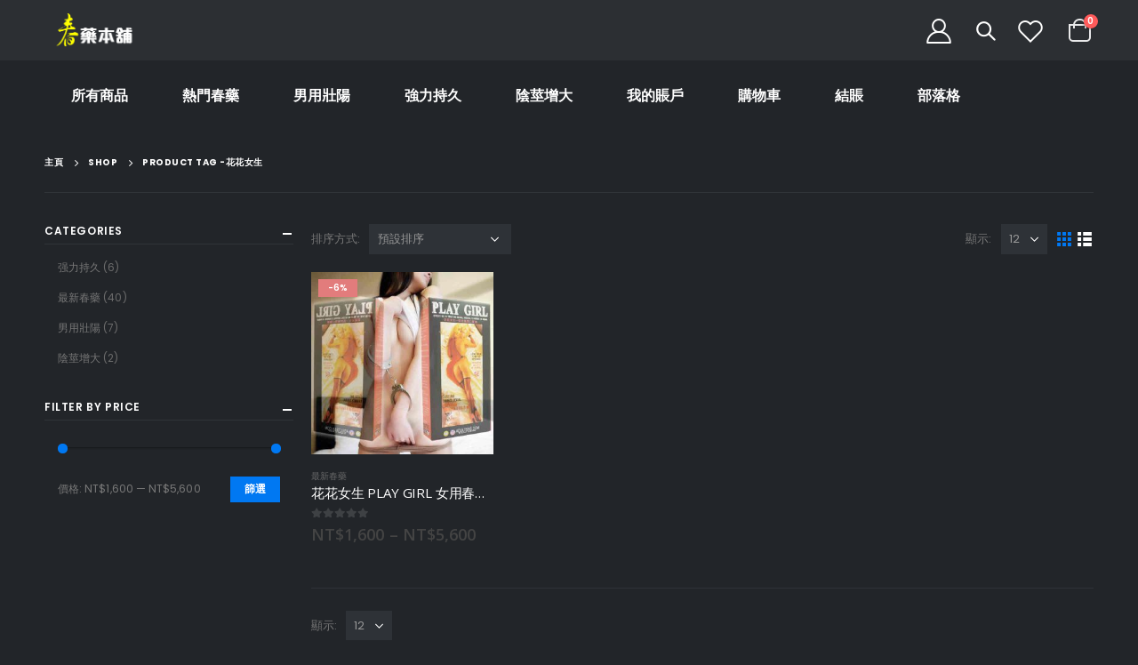

--- FILE ---
content_type: text/html; charset=UTF-8
request_url: https://nbcyw.com/index.php/product-tag/%E8%8A%B1%E8%8A%B1%E5%A5%B3%E7%94%9F/
body_size: 17274
content:
<!DOCTYPE html>
<html lang="zh-TW">
<head>
	<meta charset="UTF-8">
	<!--[if IE]><meta http-equiv='X-UA-Compatible' content='IE=edge,chrome=1'><![endif]-->
	<meta name="viewport" content="width=device-width, initial-scale=1, maximum-scale=1">
	<link rel="profile" href="https://gmpg.org/xfn/11" />
	<link rel="pingback" href="https://nbcyw.com/xmlrpc.php" />

		<link rel="shortcut icon" href="//nbcyw.com/wp-content/themes/porto/images/logo/favicon.ico" type="image/x-icon" />
		<link rel="apple-touch-icon" href="//nbcyw.com/wp-content/themes/porto/images/logo/apple-touch-icon.png">
		<link rel="apple-touch-icon" sizes="120x120" href="//nbcyw.com/wp-content/themes/porto/images/logo/apple-touch-icon_120x120.png">
		<link rel="apple-touch-icon" sizes="76x76" href="//nbcyw.com/wp-content/themes/porto/images/logo/apple-touch-icon_76x76.png">
		<link rel="apple-touch-icon" sizes="152x152" href="//nbcyw.com/wp-content/themes/porto/images/logo/apple-touch-icon_152x152.png">
	<title>花花女生 &#8211; 春藥本鋪正品春藥|媚藥|催情藥|催情水|迷情藥|性藥|失身水|啪啪粉台灣第一店</title>
<meta name='robots' content='max-image-preview:large' />
<link rel='dns-prefetch' href='//fonts.googleapis.com' />
<link rel="alternate" type="application/rss+xml" title="訂閱《春藥本鋪正品春藥|媚藥|催情藥|催情水|迷情藥|性藥|失身水|啪啪粉台灣第一店》&raquo; 資訊提供" href="https://nbcyw.com/index.php/feed/" />
<link rel="alternate" type="application/rss+xml" title="訂閱《春藥本鋪正品春藥|媚藥|催情藥|催情水|迷情藥|性藥|失身水|啪啪粉台灣第一店》&raquo; 留言的資訊提供" href="https://nbcyw.com/index.php/comments/feed/" />
<link rel="alternate" type="application/rss+xml" title="訂閱《春藥本鋪正品春藥|媚藥|催情藥|催情水|迷情藥|性藥|失身水|啪啪粉台灣第一店》&raquo; 標籤〈花花女生〉的資訊提供" href="https://nbcyw.com/index.php/product-tag/%e8%8a%b1%e8%8a%b1%e5%a5%b3%e7%94%9f/feed/" />
<style id='wp-img-auto-sizes-contain-inline-css'>
img:is([sizes=auto i],[sizes^="auto," i]){contain-intrinsic-size:3000px 1500px}
/*# sourceURL=wp-img-auto-sizes-contain-inline-css */
</style>
<style id='wp-emoji-styles-inline-css'>

	img.wp-smiley, img.emoji {
		display: inline !important;
		border: none !important;
		box-shadow: none !important;
		height: 1em !important;
		width: 1em !important;
		margin: 0 0.07em !important;
		vertical-align: -0.1em !important;
		background: none !important;
		padding: 0 !important;
	}
/*# sourceURL=wp-emoji-styles-inline-css */
</style>
<link rel='stylesheet' id='wp-block-library-css' href='https://nbcyw.com/wp-includes/css/dist/block-library/style.min.css?ver=6.9' media='all' />
<style id='wp-block-heading-inline-css'>
h1:where(.wp-block-heading).has-background,h2:where(.wp-block-heading).has-background,h3:where(.wp-block-heading).has-background,h4:where(.wp-block-heading).has-background,h5:where(.wp-block-heading).has-background,h6:where(.wp-block-heading).has-background{padding:1.25em 2.375em}h1.has-text-align-left[style*=writing-mode]:where([style*=vertical-lr]),h1.has-text-align-right[style*=writing-mode]:where([style*=vertical-rl]),h2.has-text-align-left[style*=writing-mode]:where([style*=vertical-lr]),h2.has-text-align-right[style*=writing-mode]:where([style*=vertical-rl]),h3.has-text-align-left[style*=writing-mode]:where([style*=vertical-lr]),h3.has-text-align-right[style*=writing-mode]:where([style*=vertical-rl]),h4.has-text-align-left[style*=writing-mode]:where([style*=vertical-lr]),h4.has-text-align-right[style*=writing-mode]:where([style*=vertical-rl]),h5.has-text-align-left[style*=writing-mode]:where([style*=vertical-lr]),h5.has-text-align-right[style*=writing-mode]:where([style*=vertical-rl]),h6.has-text-align-left[style*=writing-mode]:where([style*=vertical-lr]),h6.has-text-align-right[style*=writing-mode]:where([style*=vertical-rl]){rotate:180deg}
/*# sourceURL=https://nbcyw.com/wp-includes/blocks/heading/style.min.css */
</style>
<style id='wp-block-paragraph-inline-css'>
.is-small-text{font-size:.875em}.is-regular-text{font-size:1em}.is-large-text{font-size:2.25em}.is-larger-text{font-size:3em}.has-drop-cap:not(:focus):first-letter{float:left;font-size:8.4em;font-style:normal;font-weight:100;line-height:.68;margin:.05em .1em 0 0;text-transform:uppercase}body.rtl .has-drop-cap:not(:focus):first-letter{float:none;margin-left:.1em}p.has-drop-cap.has-background{overflow:hidden}:root :where(p.has-background){padding:1.25em 2.375em}:where(p.has-text-color:not(.has-link-color)) a{color:inherit}p.has-text-align-left[style*="writing-mode:vertical-lr"],p.has-text-align-right[style*="writing-mode:vertical-rl"]{rotate:180deg}
/*# sourceURL=https://nbcyw.com/wp-includes/blocks/paragraph/style.min.css */
</style>
<link rel='stylesheet' id='wc-blocks-style-css' href='https://nbcyw.com/wp-content/plugins/woocommerce/assets/client/blocks/wc-blocks.css?ver=wc-9.9.6' media='all' />
<style id='global-styles-inline-css'>
:root{--wp--preset--aspect-ratio--square: 1;--wp--preset--aspect-ratio--4-3: 4/3;--wp--preset--aspect-ratio--3-4: 3/4;--wp--preset--aspect-ratio--3-2: 3/2;--wp--preset--aspect-ratio--2-3: 2/3;--wp--preset--aspect-ratio--16-9: 16/9;--wp--preset--aspect-ratio--9-16: 9/16;--wp--preset--color--black: #000000;--wp--preset--color--cyan-bluish-gray: #abb8c3;--wp--preset--color--white: #ffffff;--wp--preset--color--pale-pink: #f78da7;--wp--preset--color--vivid-red: #cf2e2e;--wp--preset--color--luminous-vivid-orange: #ff6900;--wp--preset--color--luminous-vivid-amber: #fcb900;--wp--preset--color--light-green-cyan: #7bdcb5;--wp--preset--color--vivid-green-cyan: #00d084;--wp--preset--color--pale-cyan-blue: #8ed1fc;--wp--preset--color--vivid-cyan-blue: #0693e3;--wp--preset--color--vivid-purple: #9b51e0;--wp--preset--color--primary: #0078f2;--wp--preset--color--secondary: #ee8379;--wp--preset--color--tertiary: #2baab1;--wp--preset--color--quaternary: #000000;--wp--preset--color--dark: #222529;--wp--preset--color--light: #ffffff;--wp--preset--gradient--vivid-cyan-blue-to-vivid-purple: linear-gradient(135deg,rgb(6,147,227) 0%,rgb(155,81,224) 100%);--wp--preset--gradient--light-green-cyan-to-vivid-green-cyan: linear-gradient(135deg,rgb(122,220,180) 0%,rgb(0,208,130) 100%);--wp--preset--gradient--luminous-vivid-amber-to-luminous-vivid-orange: linear-gradient(135deg,rgb(252,185,0) 0%,rgb(255,105,0) 100%);--wp--preset--gradient--luminous-vivid-orange-to-vivid-red: linear-gradient(135deg,rgb(255,105,0) 0%,rgb(207,46,46) 100%);--wp--preset--gradient--very-light-gray-to-cyan-bluish-gray: linear-gradient(135deg,rgb(238,238,238) 0%,rgb(169,184,195) 100%);--wp--preset--gradient--cool-to-warm-spectrum: linear-gradient(135deg,rgb(74,234,220) 0%,rgb(151,120,209) 20%,rgb(207,42,186) 40%,rgb(238,44,130) 60%,rgb(251,105,98) 80%,rgb(254,248,76) 100%);--wp--preset--gradient--blush-light-purple: linear-gradient(135deg,rgb(255,206,236) 0%,rgb(152,150,240) 100%);--wp--preset--gradient--blush-bordeaux: linear-gradient(135deg,rgb(254,205,165) 0%,rgb(254,45,45) 50%,rgb(107,0,62) 100%);--wp--preset--gradient--luminous-dusk: linear-gradient(135deg,rgb(255,203,112) 0%,rgb(199,81,192) 50%,rgb(65,88,208) 100%);--wp--preset--gradient--pale-ocean: linear-gradient(135deg,rgb(255,245,203) 0%,rgb(182,227,212) 50%,rgb(51,167,181) 100%);--wp--preset--gradient--electric-grass: linear-gradient(135deg,rgb(202,248,128) 0%,rgb(113,206,126) 100%);--wp--preset--gradient--midnight: linear-gradient(135deg,rgb(2,3,129) 0%,rgb(40,116,252) 100%);--wp--preset--font-size--small: 13px;--wp--preset--font-size--medium: 20px;--wp--preset--font-size--large: 36px;--wp--preset--font-size--x-large: 42px;--wp--preset--spacing--20: 0.44rem;--wp--preset--spacing--30: 0.67rem;--wp--preset--spacing--40: 1rem;--wp--preset--spacing--50: 1.5rem;--wp--preset--spacing--60: 2.25rem;--wp--preset--spacing--70: 3.38rem;--wp--preset--spacing--80: 5.06rem;--wp--preset--shadow--natural: 6px 6px 9px rgba(0, 0, 0, 0.2);--wp--preset--shadow--deep: 12px 12px 50px rgba(0, 0, 0, 0.4);--wp--preset--shadow--sharp: 6px 6px 0px rgba(0, 0, 0, 0.2);--wp--preset--shadow--outlined: 6px 6px 0px -3px rgb(255, 255, 255), 6px 6px rgb(0, 0, 0);--wp--preset--shadow--crisp: 6px 6px 0px rgb(0, 0, 0);}:where(.is-layout-flex){gap: 0.5em;}:where(.is-layout-grid){gap: 0.5em;}body .is-layout-flex{display: flex;}.is-layout-flex{flex-wrap: wrap;align-items: center;}.is-layout-flex > :is(*, div){margin: 0;}body .is-layout-grid{display: grid;}.is-layout-grid > :is(*, div){margin: 0;}:where(.wp-block-columns.is-layout-flex){gap: 2em;}:where(.wp-block-columns.is-layout-grid){gap: 2em;}:where(.wp-block-post-template.is-layout-flex){gap: 1.25em;}:where(.wp-block-post-template.is-layout-grid){gap: 1.25em;}.has-black-color{color: var(--wp--preset--color--black) !important;}.has-cyan-bluish-gray-color{color: var(--wp--preset--color--cyan-bluish-gray) !important;}.has-white-color{color: var(--wp--preset--color--white) !important;}.has-pale-pink-color{color: var(--wp--preset--color--pale-pink) !important;}.has-vivid-red-color{color: var(--wp--preset--color--vivid-red) !important;}.has-luminous-vivid-orange-color{color: var(--wp--preset--color--luminous-vivid-orange) !important;}.has-luminous-vivid-amber-color{color: var(--wp--preset--color--luminous-vivid-amber) !important;}.has-light-green-cyan-color{color: var(--wp--preset--color--light-green-cyan) !important;}.has-vivid-green-cyan-color{color: var(--wp--preset--color--vivid-green-cyan) !important;}.has-pale-cyan-blue-color{color: var(--wp--preset--color--pale-cyan-blue) !important;}.has-vivid-cyan-blue-color{color: var(--wp--preset--color--vivid-cyan-blue) !important;}.has-vivid-purple-color{color: var(--wp--preset--color--vivid-purple) !important;}.has-black-background-color{background-color: var(--wp--preset--color--black) !important;}.has-cyan-bluish-gray-background-color{background-color: var(--wp--preset--color--cyan-bluish-gray) !important;}.has-white-background-color{background-color: var(--wp--preset--color--white) !important;}.has-pale-pink-background-color{background-color: var(--wp--preset--color--pale-pink) !important;}.has-vivid-red-background-color{background-color: var(--wp--preset--color--vivid-red) !important;}.has-luminous-vivid-orange-background-color{background-color: var(--wp--preset--color--luminous-vivid-orange) !important;}.has-luminous-vivid-amber-background-color{background-color: var(--wp--preset--color--luminous-vivid-amber) !important;}.has-light-green-cyan-background-color{background-color: var(--wp--preset--color--light-green-cyan) !important;}.has-vivid-green-cyan-background-color{background-color: var(--wp--preset--color--vivid-green-cyan) !important;}.has-pale-cyan-blue-background-color{background-color: var(--wp--preset--color--pale-cyan-blue) !important;}.has-vivid-cyan-blue-background-color{background-color: var(--wp--preset--color--vivid-cyan-blue) !important;}.has-vivid-purple-background-color{background-color: var(--wp--preset--color--vivid-purple) !important;}.has-black-border-color{border-color: var(--wp--preset--color--black) !important;}.has-cyan-bluish-gray-border-color{border-color: var(--wp--preset--color--cyan-bluish-gray) !important;}.has-white-border-color{border-color: var(--wp--preset--color--white) !important;}.has-pale-pink-border-color{border-color: var(--wp--preset--color--pale-pink) !important;}.has-vivid-red-border-color{border-color: var(--wp--preset--color--vivid-red) !important;}.has-luminous-vivid-orange-border-color{border-color: var(--wp--preset--color--luminous-vivid-orange) !important;}.has-luminous-vivid-amber-border-color{border-color: var(--wp--preset--color--luminous-vivid-amber) !important;}.has-light-green-cyan-border-color{border-color: var(--wp--preset--color--light-green-cyan) !important;}.has-vivid-green-cyan-border-color{border-color: var(--wp--preset--color--vivid-green-cyan) !important;}.has-pale-cyan-blue-border-color{border-color: var(--wp--preset--color--pale-cyan-blue) !important;}.has-vivid-cyan-blue-border-color{border-color: var(--wp--preset--color--vivid-cyan-blue) !important;}.has-vivid-purple-border-color{border-color: var(--wp--preset--color--vivid-purple) !important;}.has-vivid-cyan-blue-to-vivid-purple-gradient-background{background: var(--wp--preset--gradient--vivid-cyan-blue-to-vivid-purple) !important;}.has-light-green-cyan-to-vivid-green-cyan-gradient-background{background: var(--wp--preset--gradient--light-green-cyan-to-vivid-green-cyan) !important;}.has-luminous-vivid-amber-to-luminous-vivid-orange-gradient-background{background: var(--wp--preset--gradient--luminous-vivid-amber-to-luminous-vivid-orange) !important;}.has-luminous-vivid-orange-to-vivid-red-gradient-background{background: var(--wp--preset--gradient--luminous-vivid-orange-to-vivid-red) !important;}.has-very-light-gray-to-cyan-bluish-gray-gradient-background{background: var(--wp--preset--gradient--very-light-gray-to-cyan-bluish-gray) !important;}.has-cool-to-warm-spectrum-gradient-background{background: var(--wp--preset--gradient--cool-to-warm-spectrum) !important;}.has-blush-light-purple-gradient-background{background: var(--wp--preset--gradient--blush-light-purple) !important;}.has-blush-bordeaux-gradient-background{background: var(--wp--preset--gradient--blush-bordeaux) !important;}.has-luminous-dusk-gradient-background{background: var(--wp--preset--gradient--luminous-dusk) !important;}.has-pale-ocean-gradient-background{background: var(--wp--preset--gradient--pale-ocean) !important;}.has-electric-grass-gradient-background{background: var(--wp--preset--gradient--electric-grass) !important;}.has-midnight-gradient-background{background: var(--wp--preset--gradient--midnight) !important;}.has-small-font-size{font-size: var(--wp--preset--font-size--small) !important;}.has-medium-font-size{font-size: var(--wp--preset--font-size--medium) !important;}.has-large-font-size{font-size: var(--wp--preset--font-size--large) !important;}.has-x-large-font-size{font-size: var(--wp--preset--font-size--x-large) !important;}
/*# sourceURL=global-styles-inline-css */
</style>

<style id='classic-theme-styles-inline-css'>
/*! This file is auto-generated */
.wp-block-button__link{color:#fff;background-color:#32373c;border-radius:9999px;box-shadow:none;text-decoration:none;padding:calc(.667em + 2px) calc(1.333em + 2px);font-size:1.125em}.wp-block-file__button{background:#32373c;color:#fff;text-decoration:none}
/*# sourceURL=/wp-includes/css/classic-themes.min.css */
</style>
<link rel='stylesheet' id='contact-form-7-css' href='https://nbcyw.com/wp-content/plugins/contact-form-7/includes/css/styles.css?ver=5.5.5' media='all' />
<style id='woocommerce-inline-inline-css'>
.woocommerce form .form-row .required { visibility: visible; }
/*# sourceURL=woocommerce-inline-inline-css */
</style>
<link rel='stylesheet' id='brands-styles-css' href='https://nbcyw.com/wp-content/plugins/woocommerce/assets/css/brands.css?ver=9.9.6' media='all' />
<link rel='stylesheet' id='porto-css-vars-css' href='https://nbcyw.com/wp-content/uploads/porto_styles/theme_css_vars.css?ver=6.2.3' media='all' />
<link rel='stylesheet' id='porto-google-fonts-css' href='//fonts.googleapis.com/css?family=Poppins%3A200%2C300%2C400%2C500%2C600%2C700%2C800%7COpen+Sans%3A200%2C300%2C400%2C500%2C600%2C700%2C800&#038;ver=6.9' media='all' />
<link rel='stylesheet' id='bootstrap-css' href='https://nbcyw.com/wp-content/uploads/porto_styles/bootstrap.css?ver=6.2.3' media='all' />
<link rel='stylesheet' id='porto-plugins-css' href='https://nbcyw.com/wp-content/themes/porto/css/plugins.css?ver=6.2.3' media='all' />
<link rel='stylesheet' id='porto-theme-css' href='https://nbcyw.com/wp-content/themes/porto/css/theme.css?ver=6.2.3' media='all' />
<link rel='stylesheet' id='porto-shortcodes-css' href='https://nbcyw.com/wp-content/themes/porto/css/shortcodes.css?ver=6.2.3' media='all' />
<link rel='stylesheet' id='porto-theme-shop-css' href='https://nbcyw.com/wp-content/themes/porto/css/theme_shop.css?ver=6.2.3' media='all' />
<link rel='stylesheet' id='porto-dynamic-style-css' href='https://nbcyw.com/wp-content/uploads/porto_styles/dynamic_style.css?ver=6.2.3' media='all' />
<link rel='stylesheet' id='porto-style-css' href='https://nbcyw.com/wp-content/themes/porto/style.css?ver=6.2.3' media='all' />
<style id='porto-style-inline-css'>
#header .logo,.side-header-narrow-bar-logo{max-width:111px}@media (min-width:1220px){#header .logo{max-width:111px}}@media (max-width:991px){#header .logo{max-width:111px}}@media (max-width:767px){#header .logo{max-width:80px}}#header.sticky-header .logo{max-width:100px}@media (min-width:992px){}#header .header-main .header-left,#header .header-main .header-center,#header .header-main .header-right,.fixed-header #header .header-main .header-left,.fixed-header #header .header-main .header-right,.fixed-header #header .header-main .header-center,.header-builder-p .header-main{padding-top:0;padding-bottom:0}@media (max-width:991px){#header .header-main .header-left,#header .header-main .header-center,#header .header-main .header-right,.fixed-header #header .header-main .header-left,.fixed-header #header .header-main .header-right,.fixed-header #header .header-main .header-center,.header-builder-p .header-main{padding-top:15px;padding-bottom:15px}}.page-top .product-nav{position:static;height:auto;margin-top:0}.page-top .product-nav .product-prev,.page-top .product-nav .product-next{float:none;position:absolute;height:30px;top:50%;bottom:50%;margin-top:-15px}.page-top .product-nav .product-prev{right:10px}.page-top .product-nav .product-next{left:10px}.page-top .product-nav .product-next .product-popup{right:auto;left:0}.page-top .product-nav .product-next .product-popup:before{right:auto;left:6px}.page-top .sort-source{position:static;text-align:center;margin-top:5px;border-width:0}.page-top{padding-top:20px;padding-bottom:20px}.page-top .page-title{padding-bottom:0}@media (max-width:991px){.page-top .page-sub-title{margin-bottom:5px;margin-top:0}.page-top .breadcrumbs-wrap{margin-bottom:5px}}@media (min-width:992px){.page-top .page-title{min-height:0;line-height:1.25}.page-top .page-sub-title{line-height:1.6}.page-top .product-nav{display:inline-block;height:30px;vertical-align:middle;margin-left:10px}.page-top .product-nav .product-prev,.page-top .product-nav .product-next{position:relative}.page-top .product-nav .product-prev{float:left;left:0}.page-top .product-nav .product-prev .product-popup{right:auto;left:-26px}.page-top .product-nav .product-prev:before{right:auto;left:32px}.page-top .product-nav .product-next{float:left;left:0}.page-top .product-nav .product-next .product-popup{right:auto;left:0}.page-top .product-nav .product-next .product-popup:before{right:auto}}#login-form-popup{position:relative;width:80%;max-width:525px;margin-left:auto;margin-right:auto}#login-form-popup .featured-box{margin-bottom:0;box-shadow:none;border:none;border-radius:0}#login-form-popup .featured-box .box-content{padding:45px 36px 30px;border:none}#login-form-popup .featured-box h2{text-transform:uppercase;font-size:15px;letter-spacing:.05em;font-weight:600;line-height:2}#login-form-popup .porto-social-login-section{margin-top:20px}.porto-social-login-section{background:#f4f4f2;text-align:center;padding:20px 20px 25px}.porto-social-login-section p{text-transform:uppercase;font-size:12px;color:#ffffff;font-weight:600;margin-bottom:8px}#login-form-popup .col2-set{margin-left:-20px;margin-right:-20px}#login-form-popup .col-1,#login-form-popup .col-2{padding-left:20px;padding-right:20px}@media (min-width:992px){#login-form-popup .col-1{border-right:1px solid #f5f6f6}}#login-form-popup .input-text{box-shadow:none;padding-top:10px;padding-bottom:10px;border-color:#ddd;border-radius:2px;line-height:1.5 !important}#login-form-popup .form-row{margin-bottom:20px}#login-form-popup .woocommerce-privacy-policy-text{display:none}#login-form-popup .button{border-radius:2px;padding:18px 24px;text-shadow:none;font-family:Poppins,sans-serif;font-size:12px;letter-spacing:-0.025em}#login-form-popup label.inline{margin-top:15px;float:right;position:relative;cursor:pointer;line-height:1.5}#login-form-popup label.inline input[type=checkbox]{opacity:0;margin-right:8px;margin-top:0;margin-bottom:0}#login-form-popup label.inline span:before{content:'';position:absolute;border:1px solid #ddd;border-radius:1px;width:16px;height:16px;left:0;top:0;text-align:center;line-height:15px;font-family:'Font Awesome 5 Free';font-weight:900;font-size:9px;color:#aaa}#login-form-popup label.inline input[type=checkbox]:checked + span:before{content:'\f00c'}#login-form-popup .social-button i{font-size:16px;margin-right:8px}#login-form-popup p.status{color:#ffffff}.porto-social-login-section .google-plus{background:#dd4e31}.porto-social-login-section .facebook{background:#3a589d}.porto-social-login-section .twitter{background:#1aa9e1}.featured-box .porto-social-login-section i{color:#fff}.porto-social-login-section .social-button:hover{background:var(--bs-primary)}html.panel-opened body > .mfp-bg{z-index:9042}html.panel-opened body > .mfp-wrap{z-index:9043}.wp-block-column .btn,.elementor-widget-wrap .btn{font-family:'Open Sans';font-weight:700;text-transform:uppercase;padding:1.2em 2.5em;letter-spacing:.01em}.btn.btn-sm{padding:1em 2.25em}#header .porto-view-switcher>li.menu-item>a{font-weight:500}#header .searchform-popup .search-toggle{font-size:21px;top:1px;z-index:110}#header .wishlist i,#header .my-account i{font-size:28px;display:block}#mini-cart .minicart-icon{width:25px;height:20px;border:2px solid #fff;border-radius:0 0 5px 5px;position:relative;opacity:.9;margin:6px 0 0}#mini-cart .minicart-icon:before{content:'';position:absolute;border:2px solid;border-color:inherit;border-bottom:none;border-radius:10px 10px 0 0;left:50%;top:-8px;margin-left:-7.5px;width:15px;height:11px}@media (max-width:575px){#header .header-top .header-row .header-left{display:none}}@media (min-width:992px){#header .logo{margin-right:60px}}#header .mega-menu > li.menu-item .popup{left:0 !important}#header .mega-menu > li.menu-item > a > i{display:inline-block;font-size:1.5em;margin-right:.5rem;line-height:33px;vertical-align:middle;position:relative;top:-1px}#header .mega-menu > li.menu-item > a > .font-size-lg{font-size:2em !important}.mega-menu .wide .popup li.sub ul.sub-menu{padding-bottom:0}.page-header-5{padding-bottom:0}.page-header-5 .breadcrumbs-wrap{font-size:10px;font-weight:700;letter-spacing:.05em}.page-header-5 > .container:after{display:block;content:'';border-top:1px solid #303438;margin-top:20px}.page-header-5 .breadcrumbs-wrap{margin-bottom:0}.porto-ibanner-layer .price del{font-size:65%}.porto-ibanner-layer .btn{font-size:.8em}.coupon-text-sale{transform:rotate(-3deg);letter-spacing:.01em;position:relative;padding-left:8px}.coupon-text-sale b{display:inline-block;background:#ee8379;color:#fff;font-size:1.6em;padding:4px 8px;margin-right:.25rem}.coupon-text-sale i{font-style:normal;position:absolute;left:-1.5em;top:50%;transform:translateY(-50%) rotate(-90deg);font-size:.65em;opacity:.6;letter-spacing:0}ul.products li.product-col .price{font-family:'Open Sans';color:#444}.product-images .product-image-slider.owl-carousel .img-thumbnail{padding:0}.products-slider.owl-carousel .owl-dot span,.products-slider.owl-carousel .owl-dot.active span,.products-slider.owl-carousel .owl-dot:hover span{color:#fff}.content-center ul.products li.product-outimage_aq_onimage{text-align:center;margin-bottom:1.5rem}.content-center ul.products li.product-col .rating-wrap{margin-left:auto;margin-right:auto}.content-center ul.products li.product-col h3{font-size:22px}@media (min-width:768px){.product-layout-default .product-summary-wrap .summary-before{flex:0 0 41.6666%;max-width:41.6666%}.product-layout-default .product-summary-wrap .summary{flex:0 0 58.3333%;max-width:58.3333%}}.single-product .product_title{font-family:Poppins;font-size:32px;letter-spacing:-0.01em;font-weight:700}.product-summary-wrap .price{color:#ee8379}.product-summary-wrap .product_meta a{color:#fff}.product-images .img-thumbnail .inner,body.woocommerce-page.archive .sidebar-content{border:none}body.woocommerce-page.archive .sidebar-content aside.widget{padding:0 15px;border-bottom:none !important;margin-bottom:30px}.woocommerce-page .sidebar-content .widget-title{font-family:'Poppins';font-size:12px;font-weight:600;letter-spacing:.05em;border-bottom:1px solid #303438 !important;padding-bottom:6px !important}body.woocommerce-page.archive .sidebar-content .widget .widget-title{margin-left:-15px;margin-right:-15px}.sidebar .product-categories li > a,.widget > div > ul,.widget > ul{font-size:12px;font-weight:400}.sidebar-content .filter-item-list{display:block}.sidebar-content .filter-item-list .filter-color{margin-bottom:15px;text-indent:35px;line-height:10px;width:18px;height:18px}.widget_product_categories .widget-title .toggle,.widget_price_filter .widget-title .toggle,.widget_layered_nav .widget-title .toggle,.widget_layered_nav_filters .widget-title .toggle,.widget_rating_filter .widget-title .toggle{right:-4px}.widget_product_categories .widget-title .toggle:before,.widget_product_categories .widget-title .toggle:after,.widget_price_filter .widget-title .toggle:before,.widget_price_filter .widget-title .toggle:after,.widget_layered_nav .widget-title .toggle:before,.widget_layered_nav .widget-title .toggle:after,.widget_layered_nav_filters .widget-title .toggle:before,.widget_layered_nav_filters .widget-title .toggle:after,.widget_rating_filter .widget-title .toggle:before,.widget_rating_filter .widget-title .toggle:after{background:#fff}.woocommerce-pagination ul li a,.woocommerce-pagination ul li span{color:#fff;border:none}.woocommerce-pagination ul li a:hover,.woocommerce-pagination ul li a:focus,.woocommerce-pagination ul li span.current{background-color:#2e3237;color:#fff}.footer-top{border-bottom:1px solid #2a2e33;padding:35px 0}.footer-top .menu{display:flex;flex-wrap:wrap;border-bottom:none;margin-top:0}.footer-top .menu li a{color:#999;font-size:.875rem;font-weight:600}.footer-top .widget>div>ul li{border:none;padding:0;margin-right:2rem}.footer-top .widget>div>ul li:last-child{margin-right:0}.footer-top .menu li:before{display:none}#footer .footer-main > .container{padding-top:45px;padding-bottom:15px}#footer .footer-main .row{align-items:center}@media (min-width:992px){#footer .col-lg-2 .widget_media_image{border-right:1px solid #2a2e33}#footer .share-links{margin-left:20px}#footer .col-lg-3 .widget_media_image{text-align:right;padding-right:20px}}#footer .share-links a{width:40px;height:40px;box-shadow:none;border:1px solid #292d32;font-size:16px}#footer .footer-bottom{padding:30px 0}
/*# sourceURL=porto-style-inline-css */
</style>
<script src="https://nbcyw.com/wp-includes/js/jquery/jquery.min.js?ver=3.7.1" id="jquery-core-js"></script>
<script src="https://nbcyw.com/wp-includes/js/jquery/jquery-migrate.min.js?ver=3.4.1" id="jquery-migrate-js"></script>
<script src="https://nbcyw.com/wp-content/plugins/woocommerce/assets/js/jquery-blockui/jquery.blockUI.min.js?ver=2.7.0-wc.9.9.6" id="jquery-blockui-js" defer data-wp-strategy="defer"></script>
<script id="wc-add-to-cart-js-extra">
var wc_add_to_cart_params = {"ajax_url":"/wp-admin/admin-ajax.php","wc_ajax_url":"/?wc-ajax=%%endpoint%%","i18n_view_cart":"\u67e5\u770b\u8cfc\u7269\u8eca","cart_url":"https://nbcyw.com/index.php/cart/","is_cart":"","cart_redirect_after_add":"yes"};
//# sourceURL=wc-add-to-cart-js-extra
</script>
<script src="https://nbcyw.com/wp-content/plugins/woocommerce/assets/js/frontend/add-to-cart.min.js?ver=9.9.6" id="wc-add-to-cart-js" defer data-wp-strategy="defer"></script>
<script src="https://nbcyw.com/wp-content/plugins/woocommerce/assets/js/js-cookie/js.cookie.min.js?ver=2.1.4-wc.9.9.6" id="js-cookie-js" defer data-wp-strategy="defer"></script>
<script id="woocommerce-js-extra">
var woocommerce_params = {"ajax_url":"/wp-admin/admin-ajax.php","wc_ajax_url":"/?wc-ajax=%%endpoint%%","i18n_password_show":"\u986f\u793a\u5bc6\u78bc","i18n_password_hide":"\u96b1\u85cf\u5bc6\u78bc"};
//# sourceURL=woocommerce-js-extra
</script>
<script src="https://nbcyw.com/wp-content/plugins/woocommerce/assets/js/frontend/woocommerce.min.js?ver=9.9.6" id="woocommerce-js" defer data-wp-strategy="defer"></script>
<link rel="https://api.w.org/" href="https://nbcyw.com/index.php/wp-json/" /><link rel="alternate" title="JSON" type="application/json" href="https://nbcyw.com/index.php/wp-json/wp/v2/product_tag/40" /><link rel="EditURI" type="application/rsd+xml" title="RSD" href="https://nbcyw.com/xmlrpc.php?rsd" />
<meta name="generator" content="WordPress 6.9" />
<meta name="generator" content="WooCommerce 9.9.6" />
<script type="text/javascript">if(!window._buttonizer) { window._buttonizer = {}; };var _buttonizer_page_data = {"language":"zh"};window._buttonizer.data = { ..._buttonizer_page_data, ...window._buttonizer.data };</script>	<noscript><style>.woocommerce-product-gallery{ opacity: 1 !important; }</style></noscript>
	<style>.recentcomments a{display:inline !important;padding:0 !important;margin:0 !important;}</style><meta name="generator" content="Powered by Slider Revolution 6.5.11 - responsive, Mobile-Friendly Slider Plugin for WordPress with comfortable drag and drop interface." />
<link rel="icon" href="https://nbcyw.com/wp-content/uploads/2022/03/cropped-logo-w-32x32.png" sizes="32x32" />
<link rel="icon" href="https://nbcyw.com/wp-content/uploads/2022/03/cropped-logo-w-192x192.png" sizes="192x192" />
<link rel="apple-touch-icon" href="https://nbcyw.com/wp-content/uploads/2022/03/cropped-logo-w-180x180.png" />
<meta name="msapplication-TileImage" content="https://nbcyw.com/wp-content/uploads/2022/03/cropped-logo-w-270x270.png" />
<script type="text/javascript">function setREVStartSize(e){
			//window.requestAnimationFrame(function() {				 
				window.RSIW = window.RSIW===undefined ? window.innerWidth : window.RSIW;	
				window.RSIH = window.RSIH===undefined ? window.innerHeight : window.RSIH;	
				try {								
					var pw = document.getElementById(e.c).parentNode.offsetWidth,
						newh;
					pw = pw===0 || isNaN(pw) ? window.RSIW : pw;
					e.tabw = e.tabw===undefined ? 0 : parseInt(e.tabw);
					e.thumbw = e.thumbw===undefined ? 0 : parseInt(e.thumbw);
					e.tabh = e.tabh===undefined ? 0 : parseInt(e.tabh);
					e.thumbh = e.thumbh===undefined ? 0 : parseInt(e.thumbh);
					e.tabhide = e.tabhide===undefined ? 0 : parseInt(e.tabhide);
					e.thumbhide = e.thumbhide===undefined ? 0 : parseInt(e.thumbhide);
					e.mh = e.mh===undefined || e.mh=="" || e.mh==="auto" ? 0 : parseInt(e.mh,0);		
					if(e.layout==="fullscreen" || e.l==="fullscreen") 						
						newh = Math.max(e.mh,window.RSIH);					
					else{					
						e.gw = Array.isArray(e.gw) ? e.gw : [e.gw];
						for (var i in e.rl) if (e.gw[i]===undefined || e.gw[i]===0) e.gw[i] = e.gw[i-1];					
						e.gh = e.el===undefined || e.el==="" || (Array.isArray(e.el) && e.el.length==0)? e.gh : e.el;
						e.gh = Array.isArray(e.gh) ? e.gh : [e.gh];
						for (var i in e.rl) if (e.gh[i]===undefined || e.gh[i]===0) e.gh[i] = e.gh[i-1];
											
						var nl = new Array(e.rl.length),
							ix = 0,						
							sl;					
						e.tabw = e.tabhide>=pw ? 0 : e.tabw;
						e.thumbw = e.thumbhide>=pw ? 0 : e.thumbw;
						e.tabh = e.tabhide>=pw ? 0 : e.tabh;
						e.thumbh = e.thumbhide>=pw ? 0 : e.thumbh;					
						for (var i in e.rl) nl[i] = e.rl[i]<window.RSIW ? 0 : e.rl[i];
						sl = nl[0];									
						for (var i in nl) if (sl>nl[i] && nl[i]>0) { sl = nl[i]; ix=i;}															
						var m = pw>(e.gw[ix]+e.tabw+e.thumbw) ? 1 : (pw-(e.tabw+e.thumbw)) / (e.gw[ix]);					
						newh =  (e.gh[ix] * m) + (e.tabh + e.thumbh);
					}
					var el = document.getElementById(e.c);
					if (el!==null && el) el.style.height = newh+"px";					
					el = document.getElementById(e.c+"_wrapper");
					if (el!==null && el) {
						el.style.height = newh+"px";
						el.style.display = "block";
					}
				} catch(e){
					console.log("Failure at Presize of Slider:" + e)
				}					   
			//});
		  };</script>
<link rel='stylesheet' id='rs-plugin-settings-css' href='https://nbcyw.com/wp-content/plugins/revslider/public/assets/css/rs6.css?ver=6.5.11' media='all' />
<style id='rs-plugin-settings-inline-css'>
#rs-demo-id {}
/*# sourceURL=rs-plugin-settings-inline-css */
</style>
</head>
<body class="archive tax-product_tag term-40 wp-embed-responsive wp-theme-porto theme-porto woocommerce woocommerce-page woocommerce-no-js login-popup full blog-1 dark elementor-default elementor-kit-455">

	<div class="page-wrapper"><!-- page wrapper -->

		
								<!-- header wrapper -->
			<div class="header-wrapper">
								

	<header id="header" class="header-builder">
	
	<div class="header-main header-has-center"><div class="header-row container"><div class="header-col header-left">		<div class="logo">
		<a href="https://nbcyw.com/" title="春藥本鋪正品春藥|媚藥|催情藥|催情水|迷情藥|性藥|失身水|啪啪粉台灣第一店 - 台灣春藥、催情藥、催情水、乖乖水，男性持久液，助勃延時壯陽藥，正品專賣店。效果保證，無效退款。"  rel="home">
		<img class="img-responsive standard-logo" src="//nbcyw.com/wp-content/uploads/2022/03/logo-w.png" alt="春藥本鋪正品春藥|媚藥|催情藥|催情水|迷情藥|性藥|失身水|啪啪粉台灣第一店" /><img class="img-responsive retina-logo" src="//sw-themes.com/porto_dummy/wp-content/uploads/images/logo_ecomwhite1.png" alt="春藥本鋪正品春藥|媚藥|催情藥|催情水|迷情藥|性藥|失身水|啪啪粉台灣第一店" />	</a>
			</div>
		</div><div class="header-col header-center"><a class="mobile-toggle" href="#"><i class="fas fa-bars"></i></a></div><div class="header-col header-right"><div class="custom-html mr-1 mr-sm-0"><a href="https://nbcyw.com/my-account/" class="my-account" title="My Account"><i class="porto-icon-user-2"></i></a></div><div class="searchform-popup search-popup"><a class="search-toggle"><i class="fas fa-search"></i><span class="search-text">搜尋</span></a>	<form action="https://nbcyw.com/" method="get"
		class="searchform">
		<div class="searchform-fields">
			<span class="text"><input name="s" type="text" value="" placeholder="Search&hellip;" autocomplete="off" /></span>
						<span class="button-wrap">
							<button class="btn btn-special" title="搜尋" type="submit"><i class="fas fa-search"></i></button>
						</span>
		</div>
				<div class="live-search-list"></div>
			</form>
	</div><div class="custom-html mr-2"><a href="https://nbcyw.com/wishlist/" class="wishlist" title="Wishlist"><i class="porto-icon-wishlist-2"></i></a></div>		<div id="mini-cart" class="mini-cart simple">
			<div class="cart-head">
			<span class="cart-icon"><i class="minicart-icon minicart-icon-default"></i><span class="cart-items">0</span></span><span class="cart-items-text">0 個項目</span>			</div>
			<div class="cart-popup widget_shopping_cart">
				<div class="widget_shopping_cart_content">
									<div class="cart-loading"></div>
								</div>
			</div>
				</div>
		</div></div></div><div class="header-bottom main-menu-wrap"><div class="header-row container"><div class="header-col header-left"><ul id="menu-%e9%a6%96%e9%a0%81" class="secondary-menu main-menu mega-menu show-arrow"><li id="nav-menu-item-1061" class="menu-item menu-item-type-post_type menu-item-object-page narrow"><a href="https://nbcyw.com/index.php/shop/">所有商品</a></li>
<li id="nav-menu-item-1176" class="menu-item menu-item-type-custom menu-item-object-custom narrow"><a href="https://nbcyw.com/index.php/product-category/chunyao/">熱門春藥</a></li>
<li id="nav-menu-item-1178" class="menu-item menu-item-type-custom menu-item-object-custom narrow"><a href="https://nbcyw.com/index.php/product-category/nyzy/">男用壯陽</a></li>
<li id="nav-menu-item-1179" class="menu-item menu-item-type-custom menu-item-object-custom narrow"><a href="https://nbcyw.com/index.php/product-category/qlcj/">強力持久</a></li>
<li id="nav-menu-item-1180" class="menu-item menu-item-type-custom menu-item-object-custom narrow"><a href="https://nbcyw.com/index.php/product-category/yjzd/">陰莖增大</a></li>
<li id="nav-menu-item-1058" class="menu-item menu-item-type-post_type menu-item-object-page narrow"><a href="https://nbcyw.com/index.php/my-account/">我的賬戶</a></li>
<li id="nav-menu-item-1060" class="menu-item menu-item-type-post_type menu-item-object-page narrow"><a href="https://nbcyw.com/index.php/cart/">購物車</a></li>
<li id="nav-menu-item-1059" class="menu-item menu-item-type-post_type menu-item-object-page narrow"><a href="https://nbcyw.com/index.php/checkout/">結賬</a></li>
<li id="nav-menu-item-1062" class="menu-item menu-item-type-post_type menu-item-object-post narrow"><a href="https://nbcyw.com/index.php/2022/02/18/hello-world/">部落格</a></li>
</ul></div></div></div>	</header>

							</div>
			<!-- end header wrapper -->
		
		
				<section class="page-top page-header-5">
		<div class="container hide-title">
	<div class="row align-items-center">
					<div class="breadcrumbs-wrap col-lg-6">
				<ul class="breadcrumb" itemscope itemtype="https://schema.org/BreadcrumbList"><li itemprop="itemListElement" itemscope itemtype="https://schema.org/ListItem"><a itemprop="item" href="https://nbcyw.com"><span itemprop="name">主頁</span></a><meta itemprop="position" content="1" /><i class="delimiter delimiter-2"></i></li><li itemprop="itemListElement" itemscope itemtype="https://schema.org/ListItem"><a itemprop="item" href="https://nbcyw.com/index.php/shop/"><span itemprop="name">Shop</span></a><meta itemprop="position" content="2" /><i class="delimiter delimiter-2"></i></li><li>Product Tag - <li>花花女生</li></li></ul>			</div>
						<div class="text-end d-none col-lg-6">
			<h1 class="page-title">Product Tag - 花花女生</h1>
					</div>
	</div>
</div>
	</section>
	
		<div id="main" class="column2 column2-left-sidebar boxed"><!-- main -->

			<div class="container">
			<div class="row main-content-wrap">

			<!-- main content -->
			<div class="main-content col-lg-9">

			

<div id="primary" class="content-area"><main id="content" class="site-main">


<div class="woocommerce-notices-wrapper"></div><div class="shop-loop-before"><a href="#" class="porto-product-filters-toggle sidebar-toggle d-inline-flex d-lg-none"><svg data-name="Layer 3" id="Layer_3" viewBox="0 0 32 32" xmlns="http://www.w3.org/2000/svg"><line class="cls-1" x1="15" x2="26" y1="9" y2="9"/><line class="cls-1" x1="6" x2="9" y1="9" y2="9"/><line class="cls-1" x1="23" x2="26" y1="16" y2="16"/><line class="cls-1" x1="6" x2="17" y1="16" y2="16"/><line class="cls-1" x1="17" x2="26" y1="23" y2="23"/><line class="cls-1" x1="6" x2="11" y1="23" y2="23"/><path class="cls-2" d="M14.5,8.92A2.6,2.6,0,0,1,12,11.5,2.6,2.6,0,0,1,9.5,8.92a2.5,2.5,0,0,1,5,0Z"/><path class="cls-2" d="M22.5,15.92a2.5,2.5,0,1,1-5,0,2.5,2.5,0,0,1,5,0Z"/><path class="cls-3" d="M21,16a1,1,0,1,1-2,0,1,1,0,0,1,2,0Z"/><path class="cls-2" d="M16.5,22.92A2.6,2.6,0,0,1,14,25.5a2.6,2.6,0,0,1-2.5-2.58,2.5,2.5,0,0,1,5,0Z"/></svg> <span>篩選</span></a><form class="woocommerce-ordering" method="get">
	<label>排序方式: </label>
	<select name="orderby" class="orderby" aria-label="商店訂單">
					<option value="menu_order"  selected='selected'>預設排序</option>
					<option value="popularity" >依熱銷度</option>
					<option value="rating" >依平均評分</option>
					<option value="date" >依最新項目排序</option>
					<option value="price" >依價格排序:低至高</option>
					<option value="price-desc" >依價格排序:高至低</option>
			</select>
	<input type="hidden" name="paged" value="1" />

	</form>
<nav class="woocommerce-pagination">	<form class="woocommerce-viewing" method="get">

		<label>顯示: </label>

		<select name="count" class="count">
							<option value="12"  selected='selected'>12</option>
							<option value="24" >24</option>
							<option value="36" >36</option>
					</select>

		<input type="hidden" name="paged" value=""/>

			</form>
</nav>	<div class="gridlist-toggle">
		<a href="#" id="grid" title="格狀檢視" class="active"></a><a href="#" id="list" title="列表标题1"></a>
	</div>
	</div><div class="archive-products"><ul class="products products-container skeleton-loading grid pcols-lg-4 pcols-md-3 pcols-xs-3 pcols-ls-2 pwidth-lg-4 pwidth-md-3 pwidth-xs-2 pwidth-ls-1"
	 data-product_layout="product-outimage_aq_onimage">
<script type="text/template">"\t\t\n<li class=\"product-col product-outimage_aq_onimage product type-product post-519 status-publish first instock product_cat-chunyao product_tag-play-giry product_tag-39 product_tag-31 product_tag-24 product_tag-40 has-post-thumbnail sale shipping-taxable purchasable product-type-variable\">\n<div class=\"product-inner\">\n\t\n\t<div class=\"product-image\">\n\n\t\t<a  href=\"https:\/\/nbcyw.com\/index.php\/product\/play-girl\/\">\n\t\t\t<div class=\"labels\"><div class=\"onsale\">-6%<\/div><\/div><div class=\"inner img-effect\"><img width=\"300\" height=\"300\" src=\"https:\/\/nbcyw.com\/wp-content\/uploads\/2022\/02\/20200618203910_58776-300x300.jpg\" class=\" wp-post-image\" alt=\"\" decoding=\"async\" \/><img width=\"300\" height=\"300\" src=\"https:\/\/nbcyw.com\/wp-content\/uploads\/2022\/02\/1592484080-300x300.jpg\" class=\"hover-image\" alt=\"\" decoding=\"async\" fetchpriority=\"high\" \/><\/div>\t\t<\/a>\n\t\t\t<div class=\"links-on-image\">\n\t\t\t<div class=\"add-links-wrap\">\n\t<div class=\"add-links clearfix\">\n\t\t<a href=\"https:\/\/nbcyw.com\/index.php\/product\/play-girl\/\" data-quantity=\"1\" class=\"viewcart-style-2 button product_type_variable add_to_cart_button\" data-product_id=\"519\" data-product_sku=\"\" aria-label=\"\u9078\u53d6\u300c\u82b1\u82b1\u5973\u751f PLAY GIRL \u5973\u7528\u6625\u85e5 \u5f3a\u6548\u50ac\u60c5\u6db2 \u6027\u51b7\u6de1\u6210\u4eba\u60c5\u85e5\u617e\u6db2\u300d\u9078\u9805\" rel=\"nofollow\">\u9078\u64c7\u898f\u683c<\/a><div class=\"quickview\" data-id=\"519\" title=\"\u5feb\u901f\u700f\u89bd\">\u5feb\u901f\u700f\u89bd<\/div>\t<\/div>\n\t<\/div>\n\t\t<\/div>\n\t\t\t<\/div>\n\n\t<div class=\"product-content\">\n\t\t<span class=\"category-list\"><a href=\"https:\/\/nbcyw.com\/index.php\/product-category\/chunyao\/\" rel=\"tag\">\u6700\u65b0\u6625\u85e5<\/a><\/span>\n\t\t\t<a class=\"product-loop-title\"  href=\"https:\/\/nbcyw.com\/index.php\/product\/play-girl\/\">\n\t<h3 class=\"woocommerce-loop-product__title\">\u82b1\u82b1\u5973\u751f PLAY GIRL \u5973\u7528\u6625\u85e5 \u5f3a\u6548\u50ac\u60c5\u6db2 \u6027\u51b7\u6de1\u6210\u4eba\u60c5\u85e5\u617e\u6db2<\/h3>\t<\/a>\n\t\n\t\t\n\n<div class=\"rating-wrap\">\n\t<div class=\"rating-content\"><div class=\"star-rating\" title=\"0\"><span style=\"width:0%\"><strong class=\"rating\">0<\/strong> \u6eff\u52065\u5206<\/span><\/div><\/div>\n<\/div>\n\n\n\t<span class=\"price\"><span class=\"woocommerce-Price-amount amount\"><bdi><span class=\"woocommerce-Price-currencySymbol\">&#78;&#84;&#36;<\/span>1,600<\/bdi><\/span> &ndash; <span class=\"woocommerce-Price-amount amount\"><bdi><span class=\"woocommerce-Price-currencySymbol\">&#78;&#84;&#36;<\/span>5,600<\/bdi><\/span><\/span>\n\n\t\t\t<\/div>\n<\/div>\n<\/li>\n"</script></ul>
<ul class="products products-container skeleton-body grid pcols-lg-4 pcols-md-3 pcols-xs-3 pcols-ls-2 pwidth-lg-4 pwidth-md-3 pwidth-xs-2 pwidth-ls-1"
	 data-product_layout="product-outimage_aq_onimage">
<li class="product product-col product-outimage_aq_onimage"></li></ul>
</div><div class="shop-loop-after clearfix"><nav class="woocommerce-pagination">	<form class="woocommerce-viewing" method="get">

		<label>顯示: </label>

		<select name="count" class="count">
							<option value="12"  selected='selected'>12</option>
							<option value="24" >24</option>
							<option value="36" >36</option>
					</select>

		<input type="hidden" name="paged" value=""/>

			</form>
</nav></div></main></div>


</div><!-- end main content -->

<div class="sidebar-overlay"></div>	<div class="col-lg-3 sidebar porto-woo-category-sidebar left-sidebar mobile-sidebar"><!-- main sidebar -->
				<div data-plugin-sticky data-plugin-options="{&quot;autoInit&quot;: true, &quot;minWidth&quot;: 992, &quot;containerSelector&quot;: &quot;.main-content-wrap&quot;,&quot;autoFit&quot;:true, &quot;paddingOffsetBottom&quot;: 10}">
						<div class="sidebar-content skeleton-loading">
			<script type="text/template">"\t\t\t<aside id=\"woocommerce_product_categories-2\" class=\"widget woocommerce widget_product_categories\"><h3 class=\"widget-title\">Categories<\/h3><ul class=\"product-categories\"><li class=\"cat-item cat-item-49\"><a href=\"https:\/\/nbcyw.com\/index.php\/product-category\/qlcj\/\">\u5f3a\u529b\u6301\u4e45<\/a> <span class=\"count\">(6)<\/span><\/li>\n<li class=\"cat-item cat-item-15\"><a href=\"https:\/\/nbcyw.com\/index.php\/product-category\/chunyao\/\">\u6700\u65b0\u6625\u85e5<\/a> <span class=\"count\">(40)<\/span><\/li>\n<li class=\"cat-item cat-item-50\"><a href=\"https:\/\/nbcyw.com\/index.php\/product-category\/nyzy\/\">\u7537\u7528\u58ef\u967d<\/a> <span class=\"count\">(7)<\/span><\/li>\n<li class=\"cat-item cat-item-48\"><a href=\"https:\/\/nbcyw.com\/index.php\/product-category\/yjzd\/\">\u9670\u8396\u589e\u5927<\/a> <span class=\"count\">(2)<\/span><\/li>\n<\/ul><\/aside><aside id=\"woocommerce_price_filter-2\" class=\"widget woocommerce widget_price_filter\"><h3 class=\"widget-title\">Filter by price<\/h3>\n<form method=\"get\" action=\"https:\/\/nbcyw.com\/index.php\/product-tag\/%E8%8A%B1%E8%8A%B1%E5%A5%B3%E7%94%9F\/\">\n\t<div class=\"price_slider_wrapper\">\n\t\t<div class=\"price_slider\" style=\"display:none;\"><\/div>\n\t\t<div class=\"price_slider_amount\" data-step=\"10\">\n\t\t\t<label class=\"screen-reader-text\" for=\"min_price\">\u6700\u4f4e\u50f9\u683c<\/label>\n\t\t\t<input type=\"text\" id=\"min_price\" name=\"min_price\" value=\"1600\" data-min=\"1600\" placeholder=\"\u6700\u4f4e\u50f9\u683c\" \/>\n\t\t\t<label class=\"screen-reader-text\" for=\"max_price\">\u6700\u9ad8\u50f9\u683c<\/label>\n\t\t\t<input type=\"text\" id=\"max_price\" name=\"max_price\" value=\"5600\" data-max=\"5600\" placeholder=\"\u6700\u9ad8\u50f9\u683c\" \/>\n\t\t\t\t\t\t<button type=\"submit\" class=\"button\">\u7be9\u9078<\/button>\n\t\t\t<div class=\"price_label\" style=\"display:none;\">\n\t\t\t\t\u50f9\u683c: <span class=\"from\"><\/span> &mdash; <span class=\"to\"><\/span>\n\t\t\t<\/div>\n\t\t\t\t\t\t<div class=\"clear\"><\/div>\n\t\t<\/div>\n\t<\/div>\n<\/form>\n\n<\/aside>"</script>		</div>
				</div>
							<div class="sidebar-content skeleton-body"><aside class="widget"></aside><aside class="widget"></aside></div>
			</div><!-- end main sidebar -->


	</div>
	</div>


		
		
			
			</div><!-- end main -->

			
			<div class="footer-wrapper">

																														<div class="footer-top">
								<div class="container">
																	</div>
							</div>
						
						<div id="footer" class="footer-1"
>
			<div class="footer-main">
			<div class="container">
				
									<div class="row">
														<div class="col-lg-2">
									<aside id="media_image-3" class="widget widget_media_image"><a href="http://sw-themes.com/porto_dummy/"><img width="230" height="79" src="https://nbcyw.com/wp-content/uploads/2022/03/logo-w.png" class="image wp-image-1171  attachment-full size-full" alt="" style="max-width: 100%; height: auto;" decoding="async" loading="lazy" /></a></aside>								</div>
																<div class="col-lg-7">
									<aside id="follow-us-widget-2" class="widget follow-us"><h3 class="widget-title">春藥本鋪出售強效催情</h3>		<div class="share-links">
											</div>

		</aside><aside id="block-7" class="widget widget_block widget_text">
<p><a href="https://nbcyw.com/index.php/product/mmzy/"><mark style="background-color:rgba(0, 0, 0, 0)" class="has-inline-color has-light-color">瀰漫之夜 ：最強春藥， 夜店必備，原裝進口商品，吃過後瘋狂想要做愛，容易高潮，而且做愛後無記憶</mark></a></p>
</aside><aside id="block-9" class="widget widget_block widget_text">
<p><a href="https://nbcyw.com/index.php/product/silver-fox/"><mark style="background-color:rgba(0, 0, 0, 0)" class="has-inline-color has-light-color">銀狐淫亂迷情粉 ：雙眼迷離，滿腦子都是交配，對異性沒有任何抵抗力，如果無法性交會口吐白沫</mark></a></p>
</aside><aside id="block-11" class="widget widget_block widget_text">
<p><a href="https://nbcyw.com/index.php/product/hgfgcy/"><mark style="background-color:rgba(0, 0, 0, 0)" class="has-inline-color has-light-color"><font style="vertical-align: inherit;"><font style="vertical-align: inherit;">黑寡婦高潮液</font></font> ：效果就像禁慾幾十年的寡婦一樣，無法滿足的索要，直到把男人吸乾，精盡人亡</mark></a></p>
</aside><aside id="block-13" class="widget widget_block widget_text">
<p><a href="https://nbcyw.com/index.php/product/qjs/"><mark style="background-color:rgba(0, 0, 0, 0)" class="has-inline-color has-light-color">強姦水 ：高冷的女神對你不屑一顧，偷偷加入她喝的酒水中，她就會毫無抵抗記憶的讓你做任何事</mark></a></p>
</aside>								</div>
																<div class="col-lg-3">
									<aside id="block-16" class="widget widget_block">
<h2 class="wp-block-heading"></h2>
</aside>								</div>
													</div>
				
							</div>
		</div>
	
	<div class="footer-bottom">
	<div class="container">
		
					<div class="footer-center">
								<span class="footer-copyright">&copy; copyright 2021. All Rights Reserved.</span>			</div>
		
			</div>
</div>
</div>
										
				
			</div>
					
		
	</div><!-- end wrapper -->
			<div class="after-loading-success-message style-2">
					<div class="background-overlay"></div>
			<div class="loader success-message-container">
				<div class="msg-box">
					<div class="msg">您剛剛新增此商品到購物車:<p class="product-name text-color-primary"></p></div>
				</div>
				<button class="button btn-primay viewcart" data-link="">查看購物車</button>
				<button class="button btn-primay continue_shopping">继续</button>
			</div>
				</div>
		
<div class="panel-overlay"></div>
<div id="side-nav-panel" class="">
	<a href="#" class="side-nav-panel-close"><i class="fas fa-times"></i></a>
	<div class="menu-wrap"><ul id="menu-%e9%a6%96%e9%a0%81-1" class="mobile-menu accordion-menu"><li id="accordion-menu-item-1061" class="menu-item menu-item-type-post_type menu-item-object-page"><a href="https://nbcyw.com/index.php/shop/">所有商品</a></li>
<li id="accordion-menu-item-1176" class="menu-item menu-item-type-custom menu-item-object-custom"><a href="https://nbcyw.com/index.php/product-category/chunyao/">熱門春藥</a></li>
<li id="accordion-menu-item-1178" class="menu-item menu-item-type-custom menu-item-object-custom"><a href="https://nbcyw.com/index.php/product-category/nyzy/">男用壯陽</a></li>
<li id="accordion-menu-item-1179" class="menu-item menu-item-type-custom menu-item-object-custom"><a href="https://nbcyw.com/index.php/product-category/qlcj/">強力持久</a></li>
<li id="accordion-menu-item-1180" class="menu-item menu-item-type-custom menu-item-object-custom"><a href="https://nbcyw.com/index.php/product-category/yjzd/">陰莖增大</a></li>
<li id="accordion-menu-item-1058" class="menu-item menu-item-type-post_type menu-item-object-page"><a href="https://nbcyw.com/index.php/my-account/">我的賬戶</a></li>
<li id="accordion-menu-item-1060" class="menu-item menu-item-type-post_type menu-item-object-page"><a href="https://nbcyw.com/index.php/cart/">購物車</a></li>
<li id="accordion-menu-item-1059" class="menu-item menu-item-type-post_type menu-item-object-page"><a href="https://nbcyw.com/index.php/checkout/">結賬</a></li>
<li id="accordion-menu-item-1062" class="menu-item menu-item-type-post_type menu-item-object-post"><a href="https://nbcyw.com/index.php/2022/02/18/hello-world/">部落格</a></li>
</ul></div>	<form action="https://nbcyw.com/" method="get"
		class="searchform">
		<div class="searchform-fields">
			<span class="text"><input name="s" type="text" value="" placeholder="Search&hellip;" autocomplete="off" /></span>
						<span class="button-wrap">
							<button class="btn btn-special" title="搜尋" type="submit"><i class="fas fa-search"></i></button>
						</span>
		</div>
			</form>
	</div>

		<script type="text/javascript">
			window.RS_MODULES = window.RS_MODULES || {};
			window.RS_MODULES.modules = window.RS_MODULES.modules || {};
			window.RS_MODULES.waiting = window.RS_MODULES.waiting || [];
			window.RS_MODULES.defered = true;
			window.RS_MODULES.moduleWaiting = window.RS_MODULES.moduleWaiting || {};
			window.RS_MODULES.type = 'compiled';
		</script>
		<script type="speculationrules">
{"prefetch":[{"source":"document","where":{"and":[{"href_matches":"/*"},{"not":{"href_matches":["/wp-*.php","/wp-admin/*","/wp-content/uploads/*","/wp-content/*","/wp-content/plugins/*","/wp-content/themes/porto/*","/*\\?(.+)"]}},{"not":{"selector_matches":"a[rel~=\"nofollow\"]"}},{"not":{"selector_matches":".no-prefetch, .no-prefetch a"}}]},"eagerness":"conservative"}]}
</script>
	<script>
		(function () {
			var c = document.body.className;
			c = c.replace(/woocommerce-no-js/, 'woocommerce-js');
			document.body.className = c;
		})();
	</script>
	<script type="text/javascript">(function(n,t,c,d){if(t.getElementById(d)){return}var o=t.createElement('script');o.id=d;(o.async=!0),(o.src='https://cdn.buttonizer.io/embed.js'),(o.onload=function(){window.Buttonizer?window.Buttonizer.init(c):window.addEventListener('buttonizer_script_loaded',()=>window.Buttonizer.init(c))}),t.head.appendChild(o)})(window,document,'029a77bd-7f8a-42f0-a564-bdcb8ec21cbf','buttonizer_script')</script><script type="text/template" id="tmpl-variation-template">
	<div class="woocommerce-variation-description">{{{ data.variation.variation_description }}}</div>
	<div class="woocommerce-variation-price">{{{ data.variation.price_html }}}</div>
	<div class="woocommerce-variation-availability">{{{ data.variation.availability_html }}}</div>
</script>
<script type="text/template" id="tmpl-unavailable-variation-template">
	<p role="alert">抱歉，此商品已下架，請選擇不同的組合</p>
</script>
<script src="https://nbcyw.com/wp-includes/js/dist/vendor/wp-polyfill.min.js?ver=3.15.0" id="wp-polyfill-js"></script>
<script id="contact-form-7-js-extra">
var wpcf7 = {"api":{"root":"https://nbcyw.com/index.php/wp-json/","namespace":"contact-form-7/v1"}};
//# sourceURL=contact-form-7-js-extra
</script>
<script src="https://nbcyw.com/wp-content/plugins/contact-form-7/includes/js/index.js?ver=5.5.5" id="contact-form-7-js"></script>
<script src="https://nbcyw.com/wp-content/plugins/revslider/public/assets/js/rbtools.min.js?ver=6.5.11" defer async id="tp-tools-js"></script>
<script src="https://nbcyw.com/wp-content/plugins/revslider/public/assets/js/rs6.min.js?ver=6.5.11" defer async id="revmin-js"></script>
<script id="porto-live-search-js-extra">
var porto_live_search = {"nonce":"9b94ee6523"};
//# sourceURL=porto-live-search-js-extra
</script>
<script src="https://nbcyw.com/wp-content/themes/porto/inc/lib/live-search/live-search.js?ver=6.2.3" id="porto-live-search-js"></script>
<script src="https://nbcyw.com/wp-content/plugins/woocommerce/assets/js/sourcebuster/sourcebuster.min.js?ver=9.9.6" id="sourcebuster-js-js"></script>
<script id="wc-order-attribution-js-extra">
var wc_order_attribution = {"params":{"lifetime":1.0e-5,"session":30,"base64":false,"ajaxurl":"https://nbcyw.com/wp-admin/admin-ajax.php","prefix":"wc_order_attribution_","allowTracking":true},"fields":{"source_type":"current.typ","referrer":"current_add.rf","utm_campaign":"current.cmp","utm_source":"current.src","utm_medium":"current.mdm","utm_content":"current.cnt","utm_id":"current.id","utm_term":"current.trm","utm_source_platform":"current.plt","utm_creative_format":"current.fmt","utm_marketing_tactic":"current.tct","session_entry":"current_add.ep","session_start_time":"current_add.fd","session_pages":"session.pgs","session_count":"udata.vst","user_agent":"udata.uag"}};
//# sourceURL=wc-order-attribution-js-extra
</script>
<script src="https://nbcyw.com/wp-content/plugins/woocommerce/assets/js/frontend/order-attribution.min.js?ver=9.9.6" id="wc-order-attribution-js"></script>
<script src="https://nbcyw.com/wp-content/themes/porto/js/bootstrap.js?ver=5.0.1" id="bootstrap-js"></script>
<script src="https://nbcyw.com/wp-content/plugins/woocommerce/assets/js/jquery-cookie/jquery.cookie.min.js?ver=1.4.1-wc.9.9.6" id="jquery-cookie-js" defer data-wp-strategy="defer"></script>
<script src="https://nbcyw.com/wp-content/themes/porto/js/libs/owl.carousel.min.js?ver=2.3.4" id="owl.carousel-js"></script>
<script src="https://nbcyw.com/wp-includes/js/imagesloaded.min.js?ver=5.0.0" id="imagesloaded-js"></script>
<script async="async" src="https://nbcyw.com/wp-content/themes/porto/js/libs/jquery.magnific-popup.min.js?ver=1.1.0" id="jquery-magnific-popup-js"></script>
<script id="porto-theme-js-extra">
var js_porto_vars = {"rtl":"","theme_url":"https://nbcyw.com/wp-content/themes/porto","ajax_url":"https://nbcyw.com/wp-admin/admin-ajax.php","change_logo":"1","container_width":"1200","grid_gutter_width":"20","show_sticky_header":"1","show_sticky_header_tablet":"1","show_sticky_header_mobile":"1","ajax_loader_url":"//nbcyw.com/wp-content/themes/porto/images/ajax-loader@2x.gif","category_ajax":"","compare_popup":"","compare_popup_title":"","prdctfltr_ajax":"","slider_loop":"1","slider_autoplay":"1","slider_autoheight":"1","slider_speed":"5000","slider_nav":"","slider_nav_hover":"1","slider_margin":"","slider_dots":"1","slider_animatein":"","slider_animateout":"","product_thumbs_count":"4","product_zoom":"1","product_zoom_mobile":"1","product_image_popup":"1","zoom_type":"inner","zoom_scroll":"1","zoom_lens_size":"200","zoom_lens_shape":"square","zoom_contain_lens":"1","zoom_lens_border":"1","zoom_border_color":"#888888","zoom_border":"0","screen_lg":"1220","mfp_counter":"\u7576\u524d\u7b2c%curr%\u9801\uff0c\u5171%total%\u9801","mfp_img_error":"\u003Ca href=\"%url%\"\u003E\u5716\u7247\u003C/a\u003E\u7121\u6cd5\u52a0\u8f09.","mfp_ajax_error":"\u003Ca href=\"%url%\"\u003E\u5167\u5bb9\u003C/a\u003E\u7121\u6cd5\u52a0\u8f09.","popup_close":"\u95dc\u9589","popup_prev":"\u4e0a\u4e00\u6b65","popup_next":"\u4e0b\u4e00\u6b65","request_error":"\u7121\u6cd5\u8f09\u5165\u8981\u6c42\u7684\u5167\u5bb9.\u003Cbr/\u003E\u8acb\u7a0d\u5f8c\u518d\u8a66\u4e00\u6b21.","loader_text":"\u8f09\u5165\u4e2d...","submenu_back":"\u8fd4\u56de","porto_nonce":"2a3e2f3e0c","use_skeleton_screen":["shop","product","quickview"],"user_edit_pages":"","quickview_skeleton":"\u003Cdiv class=\"quickview-wrap skeleton-body product\"\u003E\u003Cdiv class=\"row\"\u003E\u003Cdiv class=\"col-lg-6 summary-before\"\u003E\u003C/div\u003E\u003Cdiv class=\"col-lg-6 summary entry-summary\"\u003E\u003C/div\u003E\u003C/div\u003E\u003C/div\u003E"};
//# sourceURL=porto-theme-js-extra
</script>
<script src="https://nbcyw.com/wp-content/themes/porto/js/theme.js?ver=6.2.3" id="porto-theme-js"></script>
<script async="async" src="https://nbcyw.com/wp-content/themes/porto/js/theme-async.js?ver=6.2.3" id="porto-theme-async-js"></script>
<script src="https://nbcyw.com/wp-content/themes/porto/js/woocommerce-theme.js?ver=6.2.3" id="porto-woocommerce-theme-js"></script>
<script src="https://nbcyw.com/wp-includes/js/underscore.min.js?ver=1.13.7" id="underscore-js"></script>
<script id="wp-util-js-extra">
var _wpUtilSettings = {"ajax":{"url":"/wp-admin/admin-ajax.php"}};
//# sourceURL=wp-util-js-extra
</script>
<script src="https://nbcyw.com/wp-includes/js/wp-util.min.js?ver=6.9" id="wp-util-js"></script>
<script id="wc-add-to-cart-variation-js-extra">
var wc_add_to_cart_variation_params = {"wc_ajax_url":"/?wc-ajax=%%endpoint%%","i18n_no_matching_variations_text":"\u5f88\u62b1\u6b49\uff0c\u6c92\u6709\u5546\u54c1\u7b26\u5408\u60a8\u7684\u9078\u64c7\uff0c\u8acb\u91cd\u65b0\u9078\u64c7\u5176\u4ed6\u7d44\u5408\u3002","i18n_make_a_selection_text":"\u8acb\u5148\u9078\u53d6\u4efb\u4e00\u5546\u54c1\u9805\u9078\u518d\u52a0\u5546\u54c1\u9032\u8cfc\u7269\u8eca","i18n_unavailable_text":"\u62b1\u6b49\uff0c\u6b64\u5546\u54c1\u5df2\u4e0b\u67b6\uff0c\u8acb\u9078\u64c7\u4e0d\u540c\u7684\u7d44\u5408","i18n_reset_alert_text":"\u9078\u53d6\u9805\u76ee\u5df2\u91cd\u8a2d\u3002 \u5fc5\u9808\u5148\u9078\u53d6\u5546\u54c1\u9078\u9805\uff0c\u624d\u80fd\u52a0\u5165\u8cfc\u7269\u8eca\u3002"};
//# sourceURL=wc-add-to-cart-variation-js-extra
</script>
<script src="https://nbcyw.com/wp-content/plugins/woocommerce/assets/js/frontend/add-to-cart-variation.min.js?ver=9.9.6" id="wc-add-to-cart-variation-js" defer data-wp-strategy="defer"></script>
<script src="https://nbcyw.com/wp-includes/js/jquery/ui/core.min.js?ver=1.13.3" id="jquery-ui-core-js"></script>
<script src="https://nbcyw.com/wp-includes/js/jquery/ui/mouse.min.js?ver=1.13.3" id="jquery-ui-mouse-js"></script>
<script src="https://nbcyw.com/wp-includes/js/jquery/ui/slider.min.js?ver=1.13.3" id="jquery-ui-slider-js"></script>
<script src="https://nbcyw.com/wp-content/plugins/woocommerce/assets/js/jquery-ui-touch-punch/jquery-ui-touch-punch.min.js?ver=9.9.6" id="wc-jquery-ui-touchpunch-js"></script>
<script src="https://nbcyw.com/wp-content/plugins/woocommerce/assets/js/accounting/accounting.min.js?ver=0.4.2" id="accounting-js"></script>
<script id="wc-price-slider-js-extra">
var woocommerce_price_slider_params = {"currency_format_num_decimals":"0","currency_format_symbol":"NT$","currency_format_decimal_sep":".","currency_format_thousand_sep":",","currency_format":"%s%v"};
//# sourceURL=wc-price-slider-js-extra
</script>
<script src="https://nbcyw.com/wp-content/plugins/woocommerce/assets/js/frontend/price-slider.min.js?ver=9.9.6" id="wc-price-slider-js"></script>
<script id="wp-emoji-settings" type="application/json">
{"baseUrl":"https://s.w.org/images/core/emoji/17.0.2/72x72/","ext":".png","svgUrl":"https://s.w.org/images/core/emoji/17.0.2/svg/","svgExt":".svg","source":{"concatemoji":"https://nbcyw.com/wp-includes/js/wp-emoji-release.min.js?ver=6.9"}}
</script>
<script type="module">
/*! This file is auto-generated */
const a=JSON.parse(document.getElementById("wp-emoji-settings").textContent),o=(window._wpemojiSettings=a,"wpEmojiSettingsSupports"),s=["flag","emoji"];function i(e){try{var t={supportTests:e,timestamp:(new Date).valueOf()};sessionStorage.setItem(o,JSON.stringify(t))}catch(e){}}function c(e,t,n){e.clearRect(0,0,e.canvas.width,e.canvas.height),e.fillText(t,0,0);t=new Uint32Array(e.getImageData(0,0,e.canvas.width,e.canvas.height).data);e.clearRect(0,0,e.canvas.width,e.canvas.height),e.fillText(n,0,0);const a=new Uint32Array(e.getImageData(0,0,e.canvas.width,e.canvas.height).data);return t.every((e,t)=>e===a[t])}function p(e,t){e.clearRect(0,0,e.canvas.width,e.canvas.height),e.fillText(t,0,0);var n=e.getImageData(16,16,1,1);for(let e=0;e<n.data.length;e++)if(0!==n.data[e])return!1;return!0}function u(e,t,n,a){switch(t){case"flag":return n(e,"\ud83c\udff3\ufe0f\u200d\u26a7\ufe0f","\ud83c\udff3\ufe0f\u200b\u26a7\ufe0f")?!1:!n(e,"\ud83c\udde8\ud83c\uddf6","\ud83c\udde8\u200b\ud83c\uddf6")&&!n(e,"\ud83c\udff4\udb40\udc67\udb40\udc62\udb40\udc65\udb40\udc6e\udb40\udc67\udb40\udc7f","\ud83c\udff4\u200b\udb40\udc67\u200b\udb40\udc62\u200b\udb40\udc65\u200b\udb40\udc6e\u200b\udb40\udc67\u200b\udb40\udc7f");case"emoji":return!a(e,"\ud83e\u1fac8")}return!1}function f(e,t,n,a){let r;const o=(r="undefined"!=typeof WorkerGlobalScope&&self instanceof WorkerGlobalScope?new OffscreenCanvas(300,150):document.createElement("canvas")).getContext("2d",{willReadFrequently:!0}),s=(o.textBaseline="top",o.font="600 32px Arial",{});return e.forEach(e=>{s[e]=t(o,e,n,a)}),s}function r(e){var t=document.createElement("script");t.src=e,t.defer=!0,document.head.appendChild(t)}a.supports={everything:!0,everythingExceptFlag:!0},new Promise(t=>{let n=function(){try{var e=JSON.parse(sessionStorage.getItem(o));if("object"==typeof e&&"number"==typeof e.timestamp&&(new Date).valueOf()<e.timestamp+604800&&"object"==typeof e.supportTests)return e.supportTests}catch(e){}return null}();if(!n){if("undefined"!=typeof Worker&&"undefined"!=typeof OffscreenCanvas&&"undefined"!=typeof URL&&URL.createObjectURL&&"undefined"!=typeof Blob)try{var e="postMessage("+f.toString()+"("+[JSON.stringify(s),u.toString(),c.toString(),p.toString()].join(",")+"));",a=new Blob([e],{type:"text/javascript"});const r=new Worker(URL.createObjectURL(a),{name:"wpTestEmojiSupports"});return void(r.onmessage=e=>{i(n=e.data),r.terminate(),t(n)})}catch(e){}i(n=f(s,u,c,p))}t(n)}).then(e=>{for(const n in e)a.supports[n]=e[n],a.supports.everything=a.supports.everything&&a.supports[n],"flag"!==n&&(a.supports.everythingExceptFlag=a.supports.everythingExceptFlag&&a.supports[n]);var t;a.supports.everythingExceptFlag=a.supports.everythingExceptFlag&&!a.supports.flag,a.supports.everything||((t=a.source||{}).concatemoji?r(t.concatemoji):t.wpemoji&&t.twemoji&&(r(t.twemoji),r(t.wpemoji)))});
//# sourceURL=https://nbcyw.com/wp-includes/js/wp-emoji-loader.min.js
</script>
<script defer src="https://static.cloudflareinsights.com/beacon.min.js/vcd15cbe7772f49c399c6a5babf22c1241717689176015" integrity="sha512-ZpsOmlRQV6y907TI0dKBHq9Md29nnaEIPlkf84rnaERnq6zvWvPUqr2ft8M1aS28oN72PdrCzSjY4U6VaAw1EQ==" data-cf-beacon='{"version":"2024.11.0","token":"183eef671e784a97ada96358e7c7b922","r":1,"server_timing":{"name":{"cfCacheStatus":true,"cfEdge":true,"cfExtPri":true,"cfL4":true,"cfOrigin":true,"cfSpeedBrain":true},"location_startswith":null}}' crossorigin="anonymous"></script>
</body>
</html>